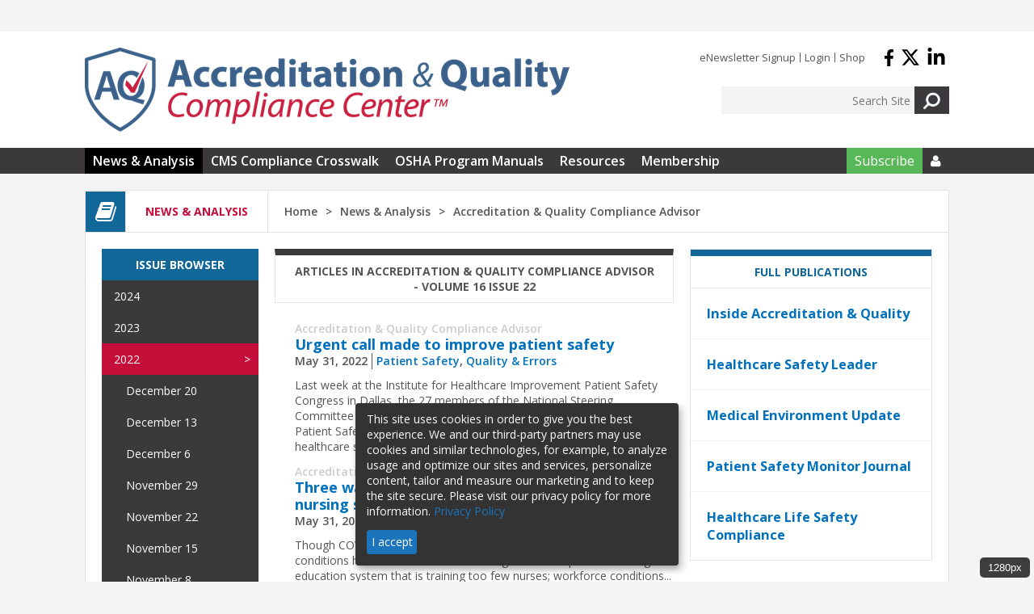

--- FILE ---
content_type: text/html; charset=utf-8
request_url: https://www.accreditationqualitycenter.com/articles/archive?publication=3&volume=16&issue=22
body_size: 9903
content:
<!DOCTYPE html>
  <!--[if IEMobile 7]><html class="no-js ie iem7" lang="en" dir="ltr"><![endif]-->
  <!--[if lte IE 6]><html class="no-js ie lt-ie9 lt-ie8 lt-ie7" lang="en" dir="ltr"><![endif]-->
  <!--[if (IE 7)&(!IEMobile)]><html class="no-js ie lt-ie9 lt-ie8" lang="en" dir="ltr"><![endif]-->
  <!--[if IE 8]><html class="no-js ie lt-ie9" lang="en" dir="ltr"><![endif]-->
  <!--[if (gte IE 9)|(gt IEMobile 7)]><html class="no-js ie" lang="en" dir="ltr" prefix="content: http://purl.org/rss/1.0/modules/content/ dc: http://purl.org/dc/terms/ foaf: http://xmlns.com/foaf/0.1/ og: http://ogp.me/ns# rdfs: http://www.w3.org/2000/01/rdf-schema# sioc: http://rdfs.org/sioc/ns# sioct: http://rdfs.org/sioc/types# skos: http://www.w3.org/2004/02/skos/core# xsd: http://www.w3.org/2001/XMLSchema#"><![endif]-->
  <!--[if !IE]><!--><html class="no-js" lang="en" dir="ltr" prefix="content: http://purl.org/rss/1.0/modules/content/ dc: http://purl.org/dc/terms/ foaf: http://xmlns.com/foaf/0.1/ og: http://ogp.me/ns# rdfs: http://www.w3.org/2000/01/rdf-schema# sioc: http://rdfs.org/sioc/ns# sioct: http://rdfs.org/sioc/types# skos: http://www.w3.org/2004/02/skos/core# xsd: http://www.w3.org/2001/XMLSchema#"><!--<![endif]-->
<head>
  <title>| Accreditation & Quality Compliance Center</title>
  <meta charset="utf-8" />
<link rel="shortcut icon" href="https://www.accreditationqualitycenter.com/sites/accp/files/aqcc.png" type="image/png" />
<link rel="profile" href="http://www.w3.org/1999/xhtml/vocab" />
<meta name="HandheldFriendly" content="true" />
<meta name="MobileOptimized" content="width" />
<meta http-equiv="cleartype" content="on" />
<meta name="viewport" content="width=device-width" />
<meta name="generator" content="Drupal 7 (https://www.drupal.org)" />
<link rel="canonical" href="https://www.accreditationqualitycenter.com/articles/archive" />
<link rel="shortlink" href="https://www.accreditationqualitycenter.com/articles/archive" />
  <script async src=https://pagead2.googlesyndication.com/pagead/js/adsbygoogle.js?client=ca-pub-4412300289738781 crossorigin="anonymous"></script>
  <style>
@import url("https://www.accreditationqualitycenter.com/profiles/hcpro/themes/omega/omega/css/modules/system/system.base.css?t8tdv4");
@import url("https://www.accreditationqualitycenter.com/profiles/hcpro/themes/omega/omega/css/modules/system/system.menus.theme.css?t8tdv4");
@import url("https://www.accreditationqualitycenter.com/profiles/hcpro/themes/omega/omega/css/modules/system/system.messages.theme.css?t8tdv4");
@import url("https://www.accreditationqualitycenter.com/profiles/hcpro/themes/omega/omega/css/modules/system/system.theme.css?t8tdv4");
@import url("https://www.accreditationqualitycenter.com/modules/node/node.css?t8tdv4");
@import url("https://www.accreditationqualitycenter.com/profiles/hcpro/themes/omega/omega/css/modules/field/field.theme.css?t8tdv4");
@import url("https://www.accreditationqualitycenter.com/profiles/hcpro/themes/omega/omega/css/modules/poll/poll.theme.css?t8tdv4");
@import url("https://www.accreditationqualitycenter.com/profiles/hcpro/themes/omega/omega/css/modules/search/search.theme.css?t8tdv4");
@import url("https://www.accreditationqualitycenter.com/profiles/hcpro/modules/contrib/views/css/views.css?t8tdv4");
@import url("https://www.accreditationqualitycenter.com/profiles/hcpro/themes/omega/omega/css/modules/user/user.base.css?t8tdv4");
@import url("https://www.accreditationqualitycenter.com/profiles/hcpro/themes/omega/omega/css/modules/user/user.theme.css?t8tdv4");
@import url("https://www.accreditationqualitycenter.com/profiles/hcpro/modules/contrib/ckeditor/css/ckeditor.css?t8tdv4");
</style>
<style>
@import url("https://www.accreditationqualitycenter.com/profiles/hcpro/modules/contrib/ctools/css/ctools.css?t8tdv4");
@import url("https://www.accreditationqualitycenter.com/profiles/hcpro/modules/contrib/panels/css/panels.css?t8tdv4");
</style>
<style>
@import url("https://www.accreditationqualitycenter.com/profiles/hcpro/themes/omega/omega/css/omega.development.css?t8tdv4");
@import url("https://www.accreditationqualitycenter.com/sites/accp/themes/accp/css/overwrite.css?t8tdv4");
</style>
<link type="text/css" rel="stylesheet" href="https://www.accreditationqualitycenter.com/sites/accp/themes/accp/release/styles/css/hcprobt.hacks.css?t8tdv4" media="all" />
<link type="text/css" rel="stylesheet" href="https://www.accreditationqualitycenter.com/sites/accp/themes/accp/release/styles/css/hcprobt.normalize.css?t8tdv4" media="all" />
<link type="text/css" rel="stylesheet" href="https://www.accreditationqualitycenter.com/sites/accp/themes/accp/release/styles/css/hcprobt.styles.css?t8tdv4" media="all" />
<link type="text/css" rel="stylesheet" href="https://www.accreditationqualitycenter.com/sites/accp/themes/accp/release/styles/css/accp.layout.css?t8tdv4" media="all" />

<!--[if lte IE 8]>
<link type="text/css" rel="stylesheet" href="https://www.accreditationqualitycenter.com/sites/accp/themes/accp/release/styles/css/hcprobt.no-query.css?t8tdv4" media="all" />
<![endif]-->
  <script defer="defer" src="https://www.accreditationqualitycenter.com/sites/accp/files/google_tag/gtm_pr2nck/google_tag.script.js?t8tdv4"></script>
<script src="https://www.accreditationqualitycenter.com/misc/jquery.js?v=1.4.4"></script>
<script src="https://www.accreditationqualitycenter.com/misc/jquery-extend-3.4.0.js?v=1.4.4"></script>
<script src="https://www.accreditationqualitycenter.com/misc/jquery-html-prefilter-3.5.0-backport.js?v=1.4.4"></script>
<script src="https://www.accreditationqualitycenter.com/misc/jquery.once.js?v=1.2"></script>
<script src="https://www.accreditationqualitycenter.com/misc/drupal.js?t8tdv4"></script>
<script src="https://www.accreditationqualitycenter.com/profiles/hcpro/themes/omega/omega/js/no-js.js?t8tdv4"></script>
<script src="https://www.accreditationqualitycenter.com/misc/form-single-submit.js?v=7.105"></script>
<script src="https://www.accreditationqualitycenter.com/profiles/hcpro/modules/contrib/admin_menu/admin_devel/admin_devel.js?t8tdv4"></script>

<!--[if (gte IE 6)&(lte IE 8)]>
<script src="https://www.accreditationqualitycenter.com/sites/accp/themes/accp/libraries/html5shiv/html5shiv.min.js?t8tdv4"></script>
<![endif]-->

<!--[if (gte IE 6)&(lte IE 8)]>
<script src="https://www.accreditationqualitycenter.com/sites/accp/themes/accp/libraries/html5shiv/html5shiv-printshiv.min.js?t8tdv4"></script>
<![endif]-->

<!--[if (gte IE 6)&(lte IE 8)]>
<script src="https://www.accreditationqualitycenter.com/sites/accp/themes/accp/libraries/selectivizr/selectivizr.min.js?t8tdv4"></script>
<![endif]-->

<!--[if (gte IE 6)&(lte IE 8)]>
<script src="https://www.accreditationqualitycenter.com/sites/accp/themes/accp/libraries/respond/respond.min.js?t8tdv4"></script>
<![endif]-->
<script src="https://www.accreditationqualitycenter.com/profiles/hcpro/modules/contrib/better_exposed_filters/better_exposed_filters.js?t8tdv4"></script>
<script src="https://www.accreditationqualitycenter.com/profiles/hcpro/modules/contrib/field_group/field_group.js?t8tdv4"></script>
<script src="https://www.accreditationqualitycenter.com/profiles/hcpro/modules/custom/blr_issue_browser/blr_issue_browser.js?t8tdv4"></script>
<script>var inquiry_site_id =14
    var inquiry_first_name = "";
    var inquiry_last_name = ""; // USER LAST NAME, AS STRING
    var inquiry_email = ""; // USER EMAIL, AS STRING
    var inquiry_company = "";// USER COMPANY, AS STRING
    var inquiry_subscription_type = ""; // USER SUBSCRIPTION TYPE, AS STRING
    var inquiry_top = ""; // TOP VARIABLE, AS STRING
    var inquiry_mid = "articles"; // MID VARIABLE, AS STRING
    var inquiry_low = ""; // LOW VARIABLE, AS STRING
    var inquiry_cc_id = ""; // CC ID, AS INTEGER
    var inquiry_username = ""; // USER USERNAME, AS STRING
    var inquiry_url = "/tools/inquiry";</script>
<script src="https://d1zf5faa59afyn.cloudfront.net/api/js/import.js"></script>
<script src="https://www.accreditationqualitycenter.com/profiles/hcpro/themes/omega/omega/js/omega.indicator.min.js?t8tdv4"></script>
<script>jQuery.extend(Drupal.settings, {"basePath":"\/","pathPrefix":"","setHasJsCookie":0,"better_exposed_filters":{"datepicker":false,"slider":false,"settings":[],"autosubmit":false,"views":{"articles":{"displays":{"page_2":{"filters":{"keywords":{"required":false},"publication":{"required":false},"issue":{"required":false},"volume":{"required":false}}}}}}},"field_group":{"div":"teaser_with_meta"},"urlIsAjaxTrusted":{"\/articles\/archive?publication=3\u0026volume=16\u0026issue=22":true}});</script>
  <script>
    (function(h,o,t,j,a,r){
        h.hj=h.hj||function(){(h.hj.q=h.hj.q||[]).push(arguments)};
        h._hjSettings={hjid:6385698,hjsv:6};
        a=o.getElementsByTagName('head')[0];
        r=o.createElement('script');r.async=1;
        r.src=t+h._hjSettings.hjid+j+h._hjSettings.hjsv;
        a.appendChild(r);
    })(window,document,'https://static.hotjar.com/c/hotjar-','.js?sv=');
</script>
</head>
<body class="html not-front not-logged-in page-articles page-articles-archive section-articles omega-browser-width-indicator">
  <a href="#main-content" class="element-invisible element-focusable">Skip to main content</a>
  <noscript aria-hidden="true"><iframe src="https://www.googletagmanager.com/ns.html?id=GTM-PR2NCK" height="0" width="0" style="display:none;visibility:hidden"></iframe></noscript>
    <div class="l-region l-region--leaderboard-top">
    <div id="block-block-8" class="block block--block block--block-8">
        <div class="block__content">
    <!-- Revive Adserver Hosted edition Asynchronous JS Tag - Generated with Revive Adserver v5.5.1 -->
<ins data-revive-zoneid="19312" data-revive-id="727bec5e09208690b050ccfc6a45d384"></ins>
<script async src="//servedby.revive-adserver.net/asyncjs.php"></script>  </div>
</div>
  </div>
<div class="l-page has-two-sidebars has-sidebar-first has-sidebar-second">
  <header class="l-header" role="banner">
    <div class="l-site-width">
            <div class="l-branding">
                  <a href="/" title="Home" rel="home" class="site-logo"><img src="https://www.accreditationqualitycenter.com/sites/accp/files/aqcc_logo_0.png" alt="Home" /></a>
              </div>
        <div class="l-region l-region--header">
    <nav id="block-menu-menu-header-menu" role="navigation" class="block block--menu block-header-menu block--menu-menu-header-menu">
  <div class="title-wrapper">
              </div>
  <ul class="menu"><li class="first leaf"><a href="https://www.accreditationqualitycenter.com/subscribe-accreditation-insider">eNewsletter Signup</a></li>
<li class="leaf"><a href="/user/login?current=articles/archive">Login</a></li>
<li class="last leaf"><a href="https://hcmarketplace.com/?code=SMACC1ZA1">Shop</a></li>
</ul></nav>
<div id="block-block-1" class="block block--block block-sm block-sm-header block--block-1">
        <div class="block__content">
    <a href="https://www.facebook.com/HcProInc" target="_blank">
  <svg xmlns="http://www.w3.org/2000/svg" viewBox="0 0 320 512" width="13px" style="vertical-align: middle;" class="social-icon">
    <path d="M279.14 288l14.22-92.66h-88.91v-60.13c0-25.35 12.42-50.06 52.24-50.06h40.42V6.26S260.43 0 225.36 0c-73.22 0-121.08 44.38-121.08 124.72v70.62H22.89V288h81.39v224h100.17V288z" fill="black"/>
  </svg>
</a>

<a href="https://twitter.com/HCPro_Inc" target="_blank">
  <svg xmlns="http://www.w3.org/2000/svg" viewBox="0 0 512 512" width="24px" height="24px" style="vertical-align: middle;">
    <path d="M389.2 48h70.6L305.6 224.2 487 464H345L233.7 318.6 106.5 464H35.8L200.7 275.5 26.8 48H172.4L272.9 180.9 389.2 48zM364.4 421.8h39.1L151.1 88h-42L364.4 421.8z" fill="black"/>
  </svg>
</a>

<a href="https://www.linkedin.com/company/hcpro/"" target="_blank">
  <svg xmlns="http://www.w3.org/2000/svg" viewBox="0 0 448 512" width="24px" height="24px" style="vertical-align: middle;">
    <path d="M100.28 448H7.4V148.9h92.88zM53.79 108.1C24.09 108.1 0 83.5 0 53.8a53.79 53.79 0 0 1 107.58 0c0 29.7-24.1 54.3-53.79 54.3zM447.9 448h-92.68V302.4c0-34.7-.7-79.2-48.29-79.2-48.29 0-55.69 37.7-55.69 76.7V448h-92.78V148.9h89.08v40.8h1.3c12.4-23.5 42.69-48.3 87.88-48.3 94 0 111.28 61.9 111.28 142.3V448z" fill="black"/>
  </svg>
</a>  </div>
</div>
<div class="block--search"><div id="block-blr-search-block-blr-search-block-search-block" class="block block--blr-search-block block--blr-search-block-blr-search-block-search-block">
        <div class="block__content">
    <form class="blr-search-block-search-form" action="/articles/archive?publication=3&amp;volume=16&amp;issue=22" method="post" id="blr-search-block-search-form" accept-charset="UTF-8"><div><div class="form-item"><div class="form-item form-type-textfield form-item-search-field">
 <input placeholder="Search Site" type="text" id="edit-search-field" name="search-field" value="" size="60" maxlength="128" class="form-text" />
</div>
</div><input style="display: none" type="submit" id="edit-submit" name="op" value="" class="form-submit" /><input type="image" value="Submit" src="/profiles/hcpro/themes/hcprobt/debug/images/search.png" class="form-submit"><input type="hidden" name="form_build_id" value="form-pL0hzcylyJ5E04krvhjKuw_PzYda7CskPizF-NNyN14" />
<input type="hidden" name="form_id" value="blr_search_block_search_form" />
</div></form>  </div>
</div>
  </div>
    </div>
  </header>

  <div class="l-navigation">
    <div class="l-site-width">
        <div class="l-region l-region--navigation">
    <nav id="block-system-main-menu" role="navigation" class="block block--system block-main-nav block--menu block--system-main-menu">
  <div class="title-wrapper">
        </div>
  <i class="hamburger fa fa-bars fa-2x"></i>
  <ul class="menu"><li class="first expanded active-trail noactive"><a href="/articles" class="active-trail">News &amp; Analysis</a><ul class="menu"><li class="first leaf"><a href="/articles/archive?publication=3" class="active">Accreditation &amp; Quality Compliance Advisor</a></li>
<li class="leaf"><a href="/articles/archive?publication=10" class="active">Mac&#039;s Safety Space</a></li>
<li class="leaf"><a href="/articles/archive?publication=9" class="active">Inside Accreditation &amp; Quality</a></li>
<li class="leaf"><a href="/articles/archive?publication=12" class="active">Healthcare Safety Leader</a></li>
<li class="leaf"><a href="/articles/archive?publication=14" class="active">Medical Environment Update</a></li>
<li class="leaf"><a href="/articles/archive?publication=2" class="active">Patient Safety Monitor Journal</a></li>
<li class="last leaf active-trail"><a href="/articles/archive?publication=13" class="active-trail active">Healthcare Life Safety Compliance</a></li>
</ul></li>
<li class="leaf"><a href="https://www.accreditationqualitycenter.com/cms-compliance-crosswalk-2024">CMS Compliance Crosswalk</a></li>
<li class="leaf"><a href="/resources?type=177">OSHA Program Manuals</a></li>
<li class="expanded noactive"><a href="/resources">Resources</a><ul class="menu"><li class="first leaf"><a href="/accreditation-101">Accreditation 101</a></li>
<li class="leaf"><a href="/resources?type=21">Mock Tracers &amp; Checklists</a></li>
<li class="leaf"><a href="/resources?type=20">E-Books</a></li>
<li class="leaf"><a href="/encyclopedia">Encyclopedia</a></li>
<li class="leaf"><a href="/survey-training-essentials-toolkit">Survey Training Essentials Toolkit</a></li>
<li class="leaf"><a href="/resources?type=22">Webinars</a></li>
<li class="last leaf"><a href="/resources?type=19">Tools</a></li>
</ul></li>
<li class="last expanded"><a href="/membership">Membership</a><ul class="menu"><li class="first leaf"><a href="/membership/become-a-member">Become a Member</a></li>
<li class="leaf"><a href="/faq">FAQs</a></li>
<li class="leaf"><a href="/membership/advisory-board">Advisory Board</a></li>
<li class="leaf"><a href="/membership/sponsorship-opportunities">Sponsorship Opportunities</a></li>
<li class="last leaf"><a href="/contact">Contact Us</a></li>
</ul></li>
</ul></nav>
<nav id="block-system-user-menu" role="navigation" class="block block--system block-main-nav block-user-nav block--menu block--system-user-menu">
  <div class="title-wrapper">
              </div>
  <ul class="menu"><li class="first leaf nav-green"><a href="https://hcmarketplace.com/aqcc?code=SMACC1ZA1">Subscribe</a></li>
<li class="last expanded nav-user nav-icon"><a href="/"></a><ul class="menu"><li class="first last leaf nav-login"><a href="/user/login?current=articles/archive">Log In</a></li>
</ul></li>
</ul></nav>
  </div>
    </div>
  </div>

  <div class="l-section-header">
          <div class="section-title-wrapper section-title-news_&amp;_analysis">
                  <span class="section-subtitle"><span class="section-icon-inner"><i class="fa fa-book fa-2x"></i></span></span>
                <span class="section-title">News &amp; Analysis</span>
        <span class="section-breadcrumbs"><ul class="breadcrumb"><li><a href="/">Home</a></li><li><a href="/articles">News &amp; Analysis</a></li><li>Accreditation & Quality Compliance Advisor</li></ul></span>
      </div>
      </div>

  <div class="l-main">
    <div class="l-masthead">
          </div>
                            
    <div class="clearfix"></div>

    <div class="l-content" role="main">
      <a id="main-content"></a>
      <div class="view view-articles view-id-articles view-display-id-page_2 view-issue-browser view-dom-id-fdb3e9c01b0c35d5f800a342f91b3de4">
            <div class="view-header">
      		<p>Articles in Accreditation &amp; Quality Compliance Advisor - Volume 16 Issue 22</p>

    </div>
  
  
  
      <div class="view-content">
        <div class="views-row views-row-1 views-row-odd views-row-first publication-p-3">
    <div  about="/articles/urgent-call-made-improve-patient-safety" typeof="sioc:Item foaf:Document" class="ds-1col node node--article view-mode-teaser_with_meta teaser node--teaser-with-meta node--article--teaser-with-meta clearfix">
    
  <div class="field field-name-publication-teaser-meta">
<!--span class="listing-icon"><span class="listing-icon-inner"></span></span-->
<span class="publication-name">
Accreditation & Quality Compliance Advisor</span></div><div class="field field-name-title"><h2><a href="/articles/urgent-call-made-improve-patient-safety">Urgent call made to improve patient safety</a></h2></div><div class="group-details field-group-div"><div class="field field-name-post-date">May 31, 2022</div><div class="field field-name-field-category"><a href="/taxonomy/term/11">Patient Safety</a>, <a href="/taxonomy/term/13">Quality &amp; Errors</a></div></div><div class="field field-name-body"><p>Last week at the Institute for Healthcare Improvement Patient Safety Congress in Dallas, the 27 members of the National Steering Committee for Patient Safety (NSC) issued the Declaration to Advance Patient Safety. The NSC features healthcare organizations and healthcare systems; patients,...</p></div></div>

  </div>
  <div class="views-row views-row-2 views-row-even publication-p-2">
    <div  about="/articles/three-ways-coordinated-approach-can-solve-nursing-shortage" typeof="sioc:Item foaf:Document" class="ds-1col node node--article view-mode-teaser_with_meta teaser node--teaser-with-meta node--article--teaser-with-meta clearfix">
    
  <div class="field field-name-publication-teaser-meta">
<!--span class="listing-icon"><span class="listing-icon-inner"></span></span-->
<span class="publication-name">
Accreditation & Quality Compliance Advisor</span></div><div class="field field-name-title"><h2><a href="/articles/three-ways-coordinated-approach-can-solve-nursing-shortage">Three ways a coordinated approach can solve the nursing shortage</a></h2></div><div class="group-details field-group-div"><div class="field field-name-post-date">May 31, 2022</div><div class="field field-name-field-category"><a href="/taxonomy/term/7">Leadership &amp; Finance</a>, <a href="/category/healthcare-staff">Healthcare Staff</a></div></div><div class="field field-name-body"><p><span style="color:rgb(85, 85, 85); font-family:open sans,sans-serif; font-size:14px">Though COVID-19 narrowed the focus on the nursing shortage, other conditions have contributed to it far longer than the pandemic: a higher education system that is training too few nurses; workforce conditions</span>...</p></div></div>

  </div>
  <div class="views-row views-row-3 views-row-odd views-row-last publication-p-1">
    <div  about="/articles/stress-top-stress-tips-managing-ptsd-healthcare-providers" typeof="sioc:Item foaf:Document" class="ds-1col node node--article view-mode-teaser_with_meta teaser node--teaser-with-meta node--article--teaser-with-meta clearfix">
    
  <div class="field field-name-publication-teaser-meta">
<!--span class="listing-icon"><span class="listing-icon-inner"></span></span-->
<span class="publication-name">
Accreditation & Quality Compliance Advisor</span></div><div class="field field-name-title"><h2><a href="/articles/stress-top-stress-tips-managing-ptsd-healthcare-providers">Stress on top of stress: Tips for managing PTSD for healthcare providers</a></h2></div><div class="group-details field-group-div"><div class="field field-name-post-date">May 31, 2022</div><div class="field field-name-field-category"><a href="/category/health-equity">Health Equity</a>, <a href="/category/workplace-safety">Workplace safety</a></div></div><div class="field field-name-body"><p>Events such as the May 14 grocery story shooting in Buffalo, New York, and the May 24 school shooting in Uvalde, Texas, can be triggering for anyone in healthcare—particularly for anyone who has been on the job for any mass casualty event.</p>
<p>Especially after the two long years of dealing...</p></div></div>

  </div>
    </div>
  
  
  
  
  
  
</div>    </div>

      <aside class="l-region l-region--sidebar-first">
    <div id="block-blr-issue-browser-issue-browser" class="block block--blr-issue-browser block-sidebar-menu blr-issue-browser blr-issue-browser block--blr-issue-browser-issue-browser">
      <div class="title-wrapper">
    <h2 class="block__title">Issue Browser</h2>
  </div>
      <div class="block__content">
    <ul><li class='menu-volume '><span class=''>2024</span><ul class='menu-issue'><li class=''><a href='/articles/archive?publication=3&volume=18&issue=16' class=''>April 15</a></li></ul></li><li class='menu-volume '><span class=''>2023</span><ul class='menu-issue'><li class=''><a href='/articles/archive?publication=3&volume=17&issue=50' class=''>December 13</a></li><li class=''><a href='/articles/archive?publication=3&volume=17&issue=44' class=''>October 30</a></li><li class=''><a href='/articles/archive?publication=3&volume=17&issue=43' class=''>October 24</a></li><li class=''><a href='/articles/archive?publication=3&volume=17&issue=42' class=''>October 17</a></li><li class=''><a href='/articles/archive?publication=3&volume=17&issue=41' class=''>October 9</a></li><li class=''><a href='/articles/archive?publication=3&volume=17&issue=39' class=''>September 26</a></li><li class=''><a href='/articles/archive?publication=3&volume=17&issue=38' class=''>September 19</a></li><li class=''><a href='/articles/archive?publication=3&volume=17&issue=37' class=''>September 12</a></li><li class=''><a href='/articles/archive?publication=3&volume=17&issue=36' class=''>September 5</a></li><li class=''><a href='/articles/archive?publication=3&volume=17&issue=35' class=''>August 29</a></li><li class=''><a href='/articles/archive?publication=3&volume=17&issue=34' class=''>August 22</a></li><li class=''><a href='/articles/archive?publication=3&volume=17&issue=33' class=''>August 15</a></li><li class=''><a href='/articles/archive?publication=3&volume=17&issue=32' class=''>August 8</a></li><li class=''><a href='/articles/archive?publication=3&volume=17&issue=31' class=''>July 25</a></li><li class=''><a href='/articles/archive?publication=3&volume=17&issue=30' class=''>July 25</a></li><li class=''><a href='/articles/archive?publication=3&volume=17&issue=29' class=''>July 18</a></li><li class=''><a href='/articles/archive?publication=3&volume=17&issue=28' class=''>July 11</a></li><li class=''><a href='/articles/archive?publication=3&volume=17&issue=27' class=''>July 5</a></li><li class=''><a href='/articles/archive?publication=3&volume=17&issue=26' class=''>June 27</a></li><li class=''><a href='/articles/archive?publication=3&volume=17&issue=25' class=''>June 20</a></li><li class=''><a href='/articles/archive?publication=3&volume=17&issue=24' class=''>June 13</a></li><li class=''><a href='/articles/archive?publication=3&volume=17&issue=23' class=''>June 6</a></li><li class=''><a href='/articles/archive?publication=3&volume=17&issue=22' class=''>May 30</a></li><li class=''><a href='/articles/archive?publication=3&volume=17&issue=21' class=''>May 23</a></li><li class=''><a href='/articles/archive?publication=3&volume=17&issue=20' class=''>May 16</a></li><li class=''><a href='/articles/archive?publication=3&volume=17&issue=19' class=''>May 9</a></li><li class=''><a href='/articles/archive?publication=3&volume=17&issue=18' class=''>May 2</a></li><li class=''><a href='/articles/archive?publication=3&volume=17&issue=17' class=''>April 25</a></li><li class=''><a href='/articles/archive?publication=3&volume=17&issue=16' class=''>April 18</a></li><li class=''><a href='/articles/archive?publication=3&volume=17&issue=15' class=''>April 11</a></li><li class=''><a href='/articles/archive?publication=3&volume=17&issue=14' class=''>April 4</a></li><li class=''><a href='/articles/archive?publication=3&volume=17&issue=13' class=''>March 28</a></li><li class=''><a href='/articles/archive?publication=3&volume=17&issue=12' class=''>March 21</a></li><li class=''><a href='/articles/archive?publication=3&volume=17&issue=11' class=''>March 14</a></li><li class=''><a href='/articles/archive?publication=3&volume=17&issue=10' class=''>March 7</a></li><li class=''><a href='/articles/archive?publication=3&volume=17&issue=9' class=''>February 28</a></li><li class=''><a href='/articles/archive?publication=3&volume=17&issue=8' class=''>February 21</a></li><li class=''><a href='/articles/archive?publication=3&volume=17&issue=7' class=''>February 14</a></li><li class=''><a href='/articles/archive?publication=3&volume=17&issue=6' class=''>February 7</a></li><li class=''><a href='/articles/archive?publication=3&volume=17&issue=5' class=''>January 31</a></li><li class=''><a href='/articles/archive?publication=3&volume=17&issue=4' class=''>January 24</a></li><li class=''><a href='/articles/archive?publication=3&volume=17&issue=3' class=''>January 17</a></li><li class=''><a href='/articles/archive?publication=3&volume=17&issue=2' class=''>January 10</a></li><li class=''><a href='/articles/archive?publication=3&volume=17&issue=1' class=''>January 3</a></li></ul></li><li class='menu-volume active'><span class='active'>2022</span><ul class='menu-issue'><li class=''><a href='/articles/archive?publication=3&volume=16&issue=52' class=''>December 20</a></li><li class=''><a href='/articles/archive?publication=3&volume=16&issue=51' class=''>December 13</a></li><li class=''><a href='/articles/archive?publication=3&volume=16&issue=50' class=''>December 6</a></li><li class=''><a href='/articles/archive?publication=3&volume=16&issue=49' class=''>November 29</a></li><li class=''><a href='/articles/archive?publication=3&volume=16&issue=48' class=''>November 22</a></li><li class=''><a href='/articles/archive?publication=3&volume=16&issue=47' class=''>November 15</a></li><li class=''><a href='/articles/archive?publication=3&volume=16&issue=46' class=''>November 8</a></li><li class=''><a href='/articles/archive?publication=3&volume=16&issue=45' class=''>November 1</a></li><li class=''><a href='/articles/archive?publication=3&volume=16&issue=44' class=''>October 25</a></li><li class=''><a href='/articles/archive?publication=3&volume=16&issue=43' class=''>October 18</a></li><li class=''><a href='/articles/archive?publication=3&volume=16&issue=42' class=''>October 13</a></li><li class=''><a href='/articles/archive?publication=3&volume=16&issue=41' class=''>October 11</a></li><li class=''><a href='/articles/archive?publication=3&volume=16&issue=40' class=''>October 4</a></li><li class=''><a href='/articles/archive?publication=3&volume=16&issue=39' class=''>September 27</a></li><li class=''><a href='/articles/archive?publication=3&volume=16&issue=38' class=''>September 20</a></li><li class=''><a href='/articles/archive?publication=3&volume=16&issue=37' class=''>September 13</a></li><li class=''><a href='/articles/archive?publication=3&volume=16&issue=36' class=''>September 6</a></li><li class=''><a href='/articles/archive?publication=3&volume=16&issue=35' class=''>August 30</a></li><li class=''><a href='/articles/archive?publication=3&volume=16&issue=34' class=''>August 23</a></li><li class=''><a href='/articles/archive?publication=3&volume=16&issue=33' class=''>August 16</a></li><li class=''><a href='/articles/archive?publication=3&volume=16&issue=32' class=''>August 9</a></li><li class=''><a href='/articles/archive?publication=3&volume=16&issue=31' class=''>August 2</a></li><li class=''><a href='/articles/archive?publication=3&volume=16&issue=30' class=''>July 26</a></li><li class=''><a href='/articles/archive?publication=3&volume=16&issue=29' class=''>July 19</a></li><li class=''><a href='/articles/archive?publication=3&volume=16&issue=28' class=''>July 12</a></li><li class=''><a href='/articles/archive?publication=3&volume=16&issue=27' class=''>July 5</a></li><li class=''><a href='/articles/archive?publication=3&volume=16&issue=26' class=''>June 28</a></li><li class=''><a href='/articles/archive?publication=3&volume=16&issue=24' class=''>June 14</a></li><li class=''><a href='/articles/archive?publication=3&volume=16&issue=23' class=''>June 7</a></li><li class='active'><a href='/articles/archive?publication=3&volume=16&issue=22' class='active'>May 31</a></li><li class=''><a href='/articles/archive?publication=3&volume=16&issue=21' class=''>May 24</a></li><li class=''><a href='/articles/archive?publication=3&volume=16&issue=20' class=''>May 17</a></li><li class=''><a href='/articles/archive?publication=3&volume=16&issue=19' class=''>May 10</a></li><li class=''><a href='/articles/archive?publication=3&volume=16&issue=18' class=''>May 3</a></li><li class=''><a href='/articles/archive?publication=3&volume=16&issue=17' class=''>April 26</a></li><li class=''><a href='/articles/archive?publication=3&volume=16&issue=16' class=''>April 19</a></li><li class=''><a href='/articles/archive?publication=3&volume=16&issue=15' class=''>April 12</a></li><li class=''><a href='/articles/archive?publication=3&volume=16&issue=14' class=''>April 5</a></li><li class=''><a href='/articles/archive?publication=3&volume=16&issue=13' class=''>March 29</a></li><li class=''><a href='/articles/archive?publication=3&volume=16&issue=12' class=''>March 22</a></li><li class=''><a href='/articles/archive?publication=3&volume=16&issue=11' class=''>March 15</a></li><li class=''><a href='/articles/archive?publication=3&volume=16&issue=10' class=''>March 8</a></li><li class=''><a href='/articles/archive?publication=3&volume=16&issue=9' class=''>March 1</a></li><li class=''><a href='/articles/archive?publication=3&volume=16&issue=8' class=''>February 22</a></li><li class=''><a href='/articles/archive?publication=3&volume=16&issue=7' class=''>February 15</a></li><li class=''><a href='/articles/archive?publication=3&volume=16&issue=6' class=''>February 8</a></li><li class=''><a href='/articles/archive?publication=3&volume=16&issue=5' class=''>February 1</a></li><li class=''><a href='/articles/archive?publication=3&volume=16&issue=4' class=''>January 25</a></li><li class=''><a href='/articles/archive?publication=3&volume=16&issue=3' class=''>January 18</a></li><li class=''><a href='/articles/archive?publication=3&volume=16&issue=2' class=''>January 11</a></li><li class=''><a href='/articles/archive?publication=3&volume=16&issue=1' class=''>January 4</a></li></ul></li><li class='menu-volume '><span class=''>2021</span><ul class='menu-issue'><li class=''><a href='/articles/archive?publication=3&volume=15&issue=51' class=''>December 28</a></li><li class=''><a href='/articles/archive?publication=3&volume=15&issue=50' class=''>December 21</a></li><li class=''><a href='/articles/archive?publication=3&volume=15&issue=49' class=''>December 14</a></li><li class=''><a href='/articles/archive?publication=3&volume=15&issue=48' class=''>December 7</a></li><li class=''><a href='/articles/archive?publication=3&volume=15&issue=47' class=''>November 30</a></li><li class=''><a href='/articles/archive?publication=3&volume=15&issue=46' class=''>November 23</a></li><li class=''><a href='/articles/archive?publication=3&volume=15&issue=45' class=''>November 16</a></li><li class=''><a href='/articles/archive?publication=3&volume=15&issue=44' class=''>November 4</a></li><li class=''><a href='/articles/archive?publication=3&volume=15&issue=43' class=''>November 2</a></li><li class=''><a href='/articles/archive?publication=3&volume=15&issue=42' class=''>October 26</a></li><li class=''><a href='/articles/archive?publication=3&volume=15&issue=41' class=''>October 19</a></li><li class=''><a href='/articles/archive?publication=3&volume=15&issue=40' class=''>October 5</a></li><li class=''><a href='/articles/archive?publication=3&volume=15&issue=39' class=''>September 28</a></li><li class=''><a href='/articles/archive?publication=3&volume=15&issue=38' class=''>September 21</a></li><li class=''><a href='/articles/archive?publication=3&volume=15&issue=37' class=''>September 14</a></li><li class=''><a href='/articles/archive?publication=3&volume=15&issue=36' class=''>September 7</a></li><li class=''><a href='/articles/archive?publication=3&volume=15&issue=35' class=''>August 31</a></li><li class=''><a href='/articles/archive?publication=3&volume=15&issue=34' class=''>August 24</a></li><li class=''><a href='/articles/archive?publication=3&volume=15&issue=33' class=''>August 17</a></li><li class=''><a href='/articles/archive?publication=3&volume=15&issue=32' class=''>August 10</a></li><li class=''><a href='/articles/archive?publication=3&volume=15&issue=31' class=''>August 3</a></li><li class=''><a href='/articles/archive?publication=3&volume=15&issue=30' class=''>July 27</a></li><li class=''><a href='/articles/archive?publication=3&volume=15&issue=29' class=''>July 20</a></li><li class=''><a href='/articles/archive?publication=3&volume=15&issue=28' class=''>July 13</a></li><li class=''><a href='/articles/archive?publication=3&volume=15&issue=27' class=''>July 6</a></li><li class=''><a href='/articles/archive?publication=3&volume=15&issue=26' class=''>June 29</a></li><li class=''><a href='/articles/archive?publication=3&volume=15&issue=25' class=''>June 22</a></li><li class=''><a href='/articles/archive?publication=3&volume=15&issue=24' class=''>June 15</a></li><li class=''><a href='/articles/archive?publication=3&volume=15&issue=23' class=''>June 8</a></li><li class=''><a href='/articles/archive?publication=3&volume=15&issue=22' class=''>June 1</a></li><li class=''><a href='/articles/archive?publication=3&volume=15&issue=21' class=''>May 25</a></li><li class=''><a href='/articles/archive?publication=3&volume=15&issue=20' class=''>May 18</a></li><li class=''><a href='/articles/archive?publication=3&volume=15&issue=19' class=''>May 11</a></li><li class=''><a href='/articles/archive?publication=3&volume=15&issue=18' class=''>May 4</a></li><li class=''><a href='/articles/archive?publication=3&volume=15&issue=17' class=''>April 27</a></li><li class=''><a href='/articles/archive?publication=3&volume=15&issue=16' class=''>April 20</a></li><li class=''><a href='/articles/archive?publication=3&volume=15&issue=15' class=''>April 13</a></li><li class=''><a href='/articles/archive?publication=3&volume=15&issue=14' class=''>April 6</a></li><li class=''><a href='/articles/archive?publication=3&volume=15&issue=13' class=''>March 30</a></li><li class=''><a href='/articles/archive?publication=3&volume=15&issue=12' class=''>March 23</a></li><li class=''><a href='/articles/archive?publication=3&volume=15&issue=11' class=''>March 16</a></li><li class=''><a href='/articles/archive?publication=3&volume=15&issue=10' class=''>March 9</a></li><li class=''><a href='/articles/archive?publication=3&volume=15&issue=9' class=''>March 2</a></li><li class=''><a href='/articles/archive?publication=3&volume=15&issue=8' class=''>February 23</a></li><li class=''><a href='/articles/archive?publication=3&volume=15&issue=7' class=''>February 16</a></li><li class=''><a href='/articles/archive?publication=3&volume=15&issue=6' class=''>February 9</a></li><li class=''><a href='/articles/archive?publication=3&volume=15&issue=5' class=''>February 2</a></li><li class=''><a href='/articles/archive?publication=3&volume=15&issue=4' class=''>January 26</a></li><li class=''><a href='/articles/archive?publication=3&volume=15&issue=3' class=''>January 19</a></li><li class=''><a href='/articles/archive?publication=3&volume=15&issue=2' class=''>January 12</a></li><li class=''><a href='/articles/archive?publication=3&volume=15&issue=1' class=''>January 5</a></li></ul></li><li class='menu-volume '><span class=''>2020</span><ul class='menu-issue'><li class=''><a href='/articles/archive?publication=3&volume=14&issue=53' class=''>December 29</a></li><li class=''><a href='/articles/archive?publication=3&volume=14&issue=52' class=''>December 22</a></li><li class=''><a href='/articles/archive?publication=3&volume=14&issue=51' class=''>December 15</a></li><li class=''><a href='/articles/archive?publication=3&volume=14&issue=50' class=''>December 8</a></li><li class=''><a href='/articles/archive?publication=3&volume=14&issue=49' class=''>December 1</a></li><li class=''><a href='/articles/archive?publication=3&volume=14&issue=48' class=''>November 24</a></li><li class=''><a href='/articles/archive?publication=3&volume=14&issue=47' class=''>November 17</a></li><li class=''><a href='/articles/archive?publication=3&volume=14&issue=46' class=''>November 10</a></li><li class=''><a href='/articles/archive?publication=3&volume=14&issue=45' class=''>November 3</a></li><li class=''><a href='/articles/archive?publication=3&volume=14&issue=44' class=''>October 27</a></li><li class=''><a href='/articles/archive?publication=3&volume=14&issue=43' class=''>October 20</a></li><li class=''><a href='/articles/archive?publication=3&volume=14&issue=42' class=''>October 13</a></li><li class=''><a href='/articles/archive?publication=3&volume=14&issue=41' class=''>October 6</a></li><li class=''><a href='/articles/archive?publication=3&volume=14&issue=40' class=''>September 29</a></li><li class=''><a href='/articles/archive?publication=3&volume=14&issue=39' class=''>September 18</a></li><li class=''><a href='/articles/archive?publication=3&volume=14&issue=38' class=''>September 10</a></li><li class=''><a href='/articles/archive?publication=3&volume=14&issue=37' class=''>September 3</a></li><li class=''><a href='/articles/archive?publication=3&volume=14&issue=36' class=''>August 20</a></li><li class=''><a href='/articles/archive?publication=3&volume=14&issue=35' class=''>August 25</a></li><li class=''><a href='/articles/archive?publication=3&volume=14&issue=34' class=''>August 18</a></li><li class=''><a href='/articles/archive?publication=3&volume=14&issue=33' class=''>August 11</a></li><li class=''><a href='/articles/archive?publication=3&volume=14&issue=32' class=''>August 4</a></li><li class=''><a href='/articles/archive?publication=3&volume=14&issue=31' class=''>July 28</a></li><li class=''><a href='/articles/archive?publication=3&volume=14&issue=30' class=''>July 21</a></li><li class=''><a href='/articles/archive?publication=3&volume=14&issue=29' class=''>July 14</a></li><li class=''><a href='/articles/archive?publication=3&volume=14&issue=28' class=''>July 7</a></li><li class=''><a href='/articles/archive?publication=3&volume=14&issue=27' class=''>June 30</a></li><li class=''><a href='/articles/archive?publication=3&volume=14&issue=26' class=''>June 22</a></li><li class=''><a href='/articles/archive?publication=3&volume=14&issue=25' class=''>June 16</a></li><li class=''><a href='/articles/archive?publication=3&volume=14&issue=24' class=''>June 9</a></li><li class=''><a href='/articles/archive?publication=3&volume=14&issue=23' class=''>June 2</a></li><li class=''><a href='/articles/archive?publication=3&volume=14&issue=22' class=''>May 26</a></li><li class=''><a href='/articles/archive?publication=3&volume=14&issue=21' class=''>May 13</a></li><li class=''><a href='/articles/archive?publication=3&volume=14&issue=20' class=''>May 12</a></li><li class=''><a href='/articles/archive?publication=3&volume=14&issue=19' class=''>May 5</a></li><li class=''><a href='/articles/archive?publication=3&volume=14&issue=18' class=''>April 27</a></li><li class=''><a href='/articles/archive?publication=3&volume=14&issue=17' class=''>April 21</a></li><li class=''><a href='/articles/archive?publication=3&volume=14&issue=16' class=''>April 14</a></li><li class=''><a href='/articles/archive?publication=3&volume=14&issue=15' class=''>April 7</a></li><li class=''><a href='/articles/archive?publication=3&volume=14&issue=14' class=''>March 31</a></li><li class=''><a href='/articles/archive?publication=3&volume=14&issue=13' class=''>March 24</a></li><li class=''><a href='/articles/archive?publication=3&volume=14&issue=12' class=''>March 17</a></li><li class=''><a href='/articles/archive?publication=3&volume=14&issue=11' class=''>March 10</a></li><li class=''><a href='/articles/archive?publication=3&volume=14&issue=10' class=''>March 3</a></li><li class=''><a href='/articles/archive?publication=3&volume=14&issue=9' class=''>February 25</a></li><li class=''><a href='/articles/archive?publication=3&volume=14&issue=8' class=''>February 18</a></li><li class=''><a href='/articles/archive?publication=3&volume=14&issue=7' class=''>February 11</a></li><li class=''><a href='/articles/archive?publication=3&volume=14&issue=6' class=''>February 4</a></li><li class=''><a href='/articles/archive?publication=3&volume=14&issue=5' class=''>January 28</a></li><li class=''><a href='/articles/archive?publication=3&volume=14&issue=4' class=''>January 21</a></li><li class=''><a href='/articles/archive?publication=3&volume=14&issue=3' class=''>January 14</a></li><li class=''><a href='/articles/archive?publication=3&volume=14&issue=2' class=''>January 7</a></li><li class=''><a href='/articles/archive?publication=3&volume=14&issue=1' class=''>January 2</a></li></ul></li><li class='menu-volume '><span class=''>2019</span><ul class='menu-issue'><li class=''><a href='/articles/archive?publication=3&volume=13&issue=54' class=''>December 23</a></li><li class=''><a href='/articles/archive?publication=3&volume=13&issue=53' class=''>December 17</a></li><li class=''><a href='/articles/archive?publication=3&volume=13&issue=52' class=''>December 10</a></li><li class=''><a href='/articles/archive?publication=3&volume=13&issue=51' class=''>December 3</a></li><li class=''><a href='/articles/archive?publication=3&volume=13&issue=50' class=''>November 26</a></li><li class=''><a href='/articles/archive?publication=3&volume=13&issue=49' class=''>November 19</a></li><li class=''><a href='/articles/archive?publication=3&volume=13&issue=48' class=''>November 11</a></li><li class=''><a href='/articles/archive?publication=3&volume=13&issue=47' class=''>November 5</a></li><li class=''><a href='/articles/archive?publication=3&volume=13&issue=46' class=''>October 29</a></li><li class=''><a href='/articles/archive?publication=3&volume=13&issue=45' class=''>October 22</a></li><li class=''><a href='/articles/archive?publication=3&volume=13&issue=44' class=''>October 15</a></li><li class=''><a href='/articles/archive?publication=3&volume=13&issue=43' class=''>October 8</a></li><li class=''><a href='/articles/archive?publication=3&volume=13&issue=42' class=''>October 1</a></li><li class=''><a href='/articles/archive?publication=3&volume=13&issue=41' class=''>September 24</a></li><li class=''><a href='/articles/archive?publication=3&volume=13&issue=40' class=''>September 17</a></li><li class=''><a href='/articles/archive?publication=3&volume=13&issue=39' class=''>September 10</a></li><li class=''><a href='/articles/archive?publication=3&volume=13&issue=38' class=''>September 3</a></li><li class=''><a href='/articles/archive?publication=3&volume=13&issue=37' class=''>August 27</a></li><li class=''><a href='/articles/archive?publication=3&volume=13&issue=36' class=''>August 20</a></li><li class=''><a href='/articles/archive?publication=3&volume=13&issue=35' class=''>August 13</a></li><li class=''><a href='/articles/archive?publication=3&volume=13&issue=34' class=''>August 6</a></li><li class=''><a href='/articles/archive?publication=3&volume=13&issue=33' class=''>July 30</a></li><li class=''><a href='/articles/archive?publication=3&volume=13&issue=32' class=''>July 23</a></li><li class=''><a href='/articles/archive?publication=3&volume=13&issue=31' class=''>July 16</a></li><li class=''><a href='/articles/archive?publication=3&volume=13&issue=30' class=''>July 9</a></li><li class=''><a href='/articles/archive?publication=3&volume=13&issue=29' class=''>July 2</a></li><li class=''><a href='/articles/archive?publication=3&volume=13&issue=28' class=''>June 25</a></li><li class=''><a href='/articles/archive?publication=3&volume=13&issue=27' class=''>June 25</a></li><li class=''><a href='/articles/archive?publication=3&volume=13&issue=26' class=''>June 18</a></li><li class=''><a href='/articles/archive?publication=3&volume=13&issue=25' class=''>June 10</a></li><li class=''><a href='/articles/archive?publication=3&volume=13&issue=24' class=''>June 25</a></li><li class=''><a href='/articles/archive?publication=3&volume=13&issue=23' class=''>June 4</a></li><li class=''><a href='/articles/archive?publication=3&volume=13&issue=22' class=''>May 23</a></li><li class=''><a href='/articles/archive?publication=3&volume=13&issue=21' class=''>May 20</a></li><li class=''><a href='/articles/archive?publication=3&volume=13&issue=20' class=''>May 13</a></li><li class=''><a href='/articles/archive?publication=3&volume=13&issue=19' class=''>May 7</a></li><li class=''><a href='/articles/archive?publication=3&volume=13&issue=18' class=''>April 23</a></li><li class=''><a href='/articles/archive?publication=3&volume=13&issue=16' class=''>April 16</a></li><li class=''><a href='/articles/archive?publication=3&volume=13&issue=15' class=''>April 9</a></li><li class=''><a href='/articles/archive?publication=3&volume=13&issue=14' class=''>April 2</a></li><li class=''><a href='/articles/archive?publication=3&volume=13&issue=13' class=''>March 26</a></li><li class=''><a href='/articles/archive?publication=3&volume=13&issue=12' class=''>March 19</a></li><li class=''><a href='/articles/archive?publication=3&volume=13&issue=11' class=''>March 12</a></li><li class=''><a href='/articles/archive?publication=3&volume=13&issue=10' class=''>March 5</a></li><li class=''><a href='/articles/archive?publication=3&volume=13&issue=9' class=''>February 26</a></li><li class=''><a href='/articles/archive?publication=3&volume=13&issue=8' class=''>February 19</a></li><li class=''><a href='/articles/archive?publication=3&volume=13&issue=7' class=''>February 12</a></li><li class=''><a href='/articles/archive?publication=3&volume=13&issue=6' class=''>February 5</a></li><li class=''><a href='/articles/archive?publication=3&volume=13&issue=5' class=''>January 29</a></li><li class=''><a href='/articles/archive?publication=3&volume=13&issue=4' class=''>January 22</a></li><li class=''><a href='/articles/archive?publication=3&volume=13&issue=3' class=''>January 15</a></li><li class=''><a href='/articles/archive?publication=3&volume=13&issue=2' class=''>January 8</a></li><li class=''><a href='/articles/archive?publication=3&volume=13&issue=1' class=''>January 2</a></li></ul></li><li class='menu-volume '><span class=''>2018</span><ul class='menu-issue'><li class=''><a href='/articles/archive?publication=3&volume=12&issue=53' class=''>December 27</a></li><li class=''><a href='/articles/archive?publication=3&volume=12&issue=52' class=''>December 18</a></li><li class=''><a href='/articles/archive?publication=3&volume=12&issue=51' class=''>December 11</a></li><li class=''><a href='/articles/archive?publication=3&volume=12&issue=50' class=''>December 4</a></li><li class=''><a href='/articles/archive?publication=3&volume=12&issue=49' class=''>July 16</a></li><li class=''><a href='/articles/archive?publication=3&volume=12&issue=48' class=''>November 20</a></li><li class=''><a href='/articles/archive?publication=3&volume=12&issue=47' class=''>November 13</a></li><li class=''><a href='/articles/archive?publication=3&volume=12&issue=46' class=''>November 6</a></li><li class=''><a href='/articles/archive?publication=3&volume=12&issue=45' class=''>October 30</a></li><li class=''><a href='/articles/archive?publication=3&volume=12&issue=44' class=''>October 23</a></li><li class=''><a href='/articles/archive?publication=3&volume=12&issue=43' class=''>October 16</a></li><li class=''><a href='/articles/archive?publication=3&volume=12&issue=42' class=''>October 9</a></li><li class=''><a href='/articles/archive?publication=3&volume=12&issue=41' class=''>October 2</a></li><li class=''><a href='/articles/archive?publication=3&volume=12&issue=40' class=''>September 25</a></li><li class=''><a href='/articles/archive?publication=3&volume=12&issue=39' class=''>September 18</a></li><li class=''><a href='/articles/archive?publication=3&volume=12&issue=38' class=''>September 11</a></li><li class=''><a href='/articles/archive?publication=3&volume=12&issue=37' class=''>September 4</a></li><li class=''><a href='/articles/archive?publication=3&volume=12&issue=36' class=''>August 28</a></li><li class=''><a href='/articles/archive?publication=3&volume=12&issue=35' class=''>August 21</a></li><li class=''><a href='/articles/archive?publication=3&volume=12&issue=34' class=''>August 14</a></li><li class=''><a href='/articles/archive?publication=3&volume=12&issue=33' class=''>August 7</a></li><li class=''><a href='/articles/archive?publication=3&volume=12&issue=32' class=''>July 31</a></li><li class=''><a href='/articles/archive?publication=3&volume=12&issue=31' class=''>July 24</a></li><li class=''><a href='/articles/archive?publication=3&volume=12&issue=30' class=''>July 17</a></li><li class=''><a href='/articles/archive?publication=3&volume=12&issue=28' class=''>July 10</a></li><li class=''><a href='/articles/archive?publication=3&volume=12&issue=27' class=''>July 3</a></li><li class=''><a href='/articles/archive?publication=3&volume=12&issue=25' class=''>June 26</a></li><li class=''><a href='/articles/archive?publication=3&volume=12&issue=24' class=''>June 19</a></li><li class=''><a href='/articles/archive?publication=3&volume=12&issue=23' class=''>June 12</a></li><li class=''><a href='/articles/archive?publication=3&volume=12&issue=22' class=''>June 5</a></li><li class=''><a href='/articles/archive?publication=3&volume=12&issue=21' class=''>May 29</a></li><li class=''><a href='/articles/archive?publication=3&volume=12&issue=20' class=''>May 15</a></li><li class=''><a href='/articles/archive?publication=3&volume=12&issue=19' class=''>May 8</a></li><li class=''><a href='/articles/archive?publication=3&volume=12&issue=18' class=''>May 1</a></li><li class=''><a href='/articles/archive?publication=3&volume=12&issue=17' class=''>April 24</a></li><li class=''><a href='/articles/archive?publication=3&volume=12&issue=16' class=''>April 17</a></li><li class=''><a href='/articles/archive?publication=3&volume=12&issue=15' class=''>April 10</a></li><li class=''><a href='/articles/archive?publication=3&volume=12&issue=14' class=''>April 3</a></li><li class=''><a href='/articles/archive?publication=3&volume=12&issue=13' class=''>March 27</a></li><li class=''><a href='/articles/archive?publication=3&volume=12&issue=12' class=''>March 20</a></li><li class=''><a href='/articles/archive?publication=3&volume=12&issue=11' class=''>March 13</a></li><li class=''><a href='/articles/archive?publication=3&volume=12&issue=10' class=''>March 6</a></li><li class=''><a href='/articles/archive?publication=3&volume=12&issue=9' class=''>February 27</a></li><li class=''><a href='/articles/archive?publication=3&volume=12&issue=8' class=''>February 20</a></li><li class=''><a href='/articles/archive?publication=3&volume=12&issue=7' class=''>February 13</a></li><li class=''><a href='/articles/archive?publication=3&volume=12&issue=6' class=''>February 6</a></li><li class=''><a href='/articles/archive?publication=3&volume=12&issue=5' class=''>January 30</a></li><li class=''><a href='/articles/archive?publication=3&volume=12&issue=4' class=''>January 23</a></li><li class=''><a href='/articles/archive?publication=3&volume=12&issue=3' class=''>January 16</a></li><li class=''><a href='/articles/archive?publication=3&volume=12&issue=2' class=''>January 9</a></li><li class=''><a href='/articles/archive?publication=3&volume=12&issue=1' class=''>January 2</a></li></ul></li><li class='menu-volume '><span class=''>2017</span><ul class='menu-issue'><li class=''><a href='/articles/archive?publication=3&volume=11&issue=52' class=''>December 26</a></li><li class=''><a href='/articles/archive?publication=3&volume=11&issue=51' class=''>December 19</a></li><li class=''><a href='/articles/archive?publication=3&volume=11&issue=49' class=''>December 12</a></li><li class=''><a href='/articles/archive?publication=3&volume=11&issue=48' class=''>December 5</a></li><li class=''><a href='/articles/archive?publication=3&volume=11&issue=47' class=''>November 28</a></li><li class=''><a href='/articles/archive?publication=3&volume=11&issue=46' class=''>November 21</a></li><li class=''><a href='/articles/archive?publication=3&volume=11&issue=45' class=''>November 14</a></li><li class=''><a href='/articles/archive?publication=3&volume=11&issue=44' class=''>November 7</a></li><li class=''><a href='/articles/archive?publication=3&volume=11&issue=43' class=''>October 31</a></li><li class=''><a href='/articles/archive?publication=3&volume=11&issue=42' class=''>October 24</a></li><li class=''><a href='/articles/archive?publication=3&volume=11&issue=41' class=''>October 17</a></li><li class=''><a href='/articles/archive?publication=3&volume=11&issue=40' class=''>October 10</a></li><li class=''><a href='/articles/archive?publication=3&volume=11&issue=39' class=''>October 3</a></li><li class=''><a href='/articles/archive?publication=3&volume=11&issue=38' class=''>September 26</a></li><li class=''><a href='/articles/archive?publication=3&volume=11&issue=37' class=''>September 19</a></li><li class=''><a href='/articles/archive?publication=3&volume=11&issue=36' class=''>September 12</a></li><li class=''><a href='/articles/archive?publication=3&volume=11&issue=35' class=''>September 6</a></li><li class=''><a href='/articles/archive?publication=3&volume=11&issue=34' class=''>August 29</a></li><li class=''><a href='/articles/archive?publication=3&volume=11&issue=33' class=''>August 22</a></li><li class=''><a href='/articles/archive?publication=3&volume=11&issue=32' class=''>August 15</a></li><li class=''><a href='/articles/archive?publication=3&volume=11&issue=31' class=''>August 8</a></li><li class=''><a href='/articles/archive?publication=3&volume=11&issue=30' class=''>August 1</a></li><li class=''><a href='/articles/archive?publication=3&volume=11&issue=29' class=''>July 25</a></li><li class=''><a href='/articles/archive?publication=3&volume=11&issue=28' class=''>July 18</a></li><li class=''><a href='/articles/archive?publication=3&volume=11&issue=27' class=''>July 11</a></li><li class=''><a href='/articles/archive?publication=3&volume=11&issue=26' class=''>July 6</a></li><li class=''><a href='/articles/archive?publication=3&volume=11&issue=25' class=''>June 27</a></li><li class=''><a href='/articles/archive?publication=3&volume=11&issue=24' class=''>June 20</a></li><li class=''><a href='/articles/archive?publication=3&volume=11&issue=23' class=''>June 13</a></li><li class=''><a href='/articles/archive?publication=3&volume=11&issue=22' class=''>June 6</a></li><li class=''><a href='/articles/archive?publication=3&volume=11&issue=21' class=''>June 6</a></li><li class=''><a href='/articles/archive?publication=3&volume=11&issue=20' class=''>May 23</a></li><li class=''><a href='/articles/archive?publication=3&volume=11&issue=19' class=''>May 16</a></li><li class=''><a href='/articles/archive?publication=3&volume=11&issue=18' class=''>May 9</a></li><li class=''><a href='/articles/archive?publication=3&volume=11&issue=17' class=''>May 2</a></li><li class=''><a href='/articles/archive?publication=3&volume=11&issue=16' class=''>April 18</a></li><li class=''><a href='/articles/archive?publication=3&volume=11&issue=15' class=''>April 11</a></li><li class=''><a href='/articles/archive?publication=3&volume=11&issue=14' class=''>April 4</a></li><li class=''><a href='/articles/archive?publication=3&volume=11&issue=13' class=''>March 28</a></li><li class=''><a href='/articles/archive?publication=3&volume=11&issue=12' class=''>March 21</a></li><li class=''><a href='/articles/archive?publication=3&volume=11&issue=11' class=''>March 14</a></li><li class=''><a href='/articles/archive?publication=3&volume=11&issue=10' class=''>March 7</a></li></ul></li></ul>  </div>
</div>
  </aside>
      <aside class="l-region l-region--sidebar-second">
    <div id="block-block-9" class="block block--block block--block-9">
        <div class="block__content">
    <!-- Revive Adserver Hosted edition Asynchronous JS Tag - Generated with Revive Adserver v5.5.1 -->
<ins data-revive-zoneid="19313" data-revive-id="727bec5e09208690b050ccfc6a45d384"></ins>
<script async src="//servedby.revive-adserver.net/asyncjs.php"></script>  </div>
</div>
<div id="block-block-7" class="block block--block standard-block block-full-issues block--block-7">
      <div class="title-wrapper">
    <h2 class="block__title">Full Publications</h2>
  </div>
      <div class="block__content">
    <div class="full-issue-item">
<h3 style="margin: 0px;"><a href="/articles/archive?publication=9">Inside Accreditation &amp; Quality</a></h3>
</div>
<div class="full-issue-item">
<h3 style="margin: 0px;"><a href="/articles/archive?publication=12">Healthcare Safety Leader</a></h3>
</div>
<div class="full-issue-item">
<h3 style="margin: 0px;"><a href="/articles/archive?publication=14">Medical Environment Update</a></h3>
</div>
<div class="full-issue-item">
<h3 style="margin: 0px;"><a href="/articles/archive?publication=2">Patient Safety Monitor Journal</a></h3>
</div>
<div class="full-issue-item">
<h3 style="margin: 0px;"><a href="/articles/archive?publication=13">Healthcare Life Safety Compliance</a></h3>
</div>

<!--<div class="full-issue-item">
<h3 style="margin: 0px;"><a href="/articles">All News &amp; Analysis</a></h3>
</div>
<div class="full-issue-item">
<h3 style="margin: 0px;"><a href="/articles/archive?publication=3">Accreditation &amp; Quality Compliance Advisor</a></h3>
</div>

<div class="full-issue-item">
<h3 style="margin: 0px;"><a href="/articles/archive?publication=10">Mac's Safety Space</a></h3>
</div>




<div class="full-issue-item">
<h3 style="margin: 0px;"><a href="/articles/archive?publication=1">Briefings on Accreditation &amp; Quality</a></h3>
</div>

<div class="full-issue-item">
<h3 style="margin: 0px;"><a href="/articles/archive?publication=8">Inside the Joint Commission</a></h3>
</div>
-->  </div>
</div>
  </aside>
    <div class="l-content-bottom">
          </div>
  </div>

  <footer class="l-footer" role="contentinfo">
    <div class="l-site-width">
      <div>
        <span class="hcpro-logo"><img src="/sites/accp/themes/accp/release/images/acpro-2023.png" /></span>
	  </div>
        <div class="l-region l-region--footer">
    <div id="block-block-4" class="block block--block block-sm block-sm-footer block--block-4">
        <div class="block__content">
    <a href="https://www.facebook.com/HcProInc" target="_blank">
  <svg xmlns="http://www.w3.org/2000/svg" viewBox="0 0 320 512" width="13px" style="vertical-align: middle;" class="social-icon">
    <path d="M279.14 288l14.22-92.66h-88.91v-60.13c0-25.35 12.42-50.06 52.24-50.06h40.42V6.26S260.43 0 225.36 0c-73.22 0-121.08 44.38-121.08 124.72v70.62H22.89V288h81.39v224h100.17V288z" fill="white"/>
  </svg>
</a>

<a href="https://twitter.com/HCPro_Inc" target="_blank">
  <svg xmlns="http://www.w3.org/2000/svg" viewBox="0 0 512 512" width="24px" height="24px" style="vertical-align: middle;">
    <path d="M389.2 48h70.6L305.6 224.2 487 464H345L233.7 318.6 106.5 464H35.8L200.7 275.5 26.8 48H172.4L272.9 180.9 389.2 48zM364.4 421.8h39.1L151.1 88h-42L364.4 421.8z" fill="white"/>
  </svg>
</a>

<a href="https://www.linkedin.com/company/hcpro/" target="_blank">
  <svg xmlns="http://www.w3.org/2000/svg" viewBox="0 0 448 512" width="24px" height="24px" style="vertical-align: middle;">
    <path d="M100.28 448H7.4V148.9h92.88zM53.79 108.1C24.09 108.1 0 83.5 0 53.8a53.79 53.79 0 0 1 107.58 0c0 29.7-24.1 54.3-53.79 54.3zM447.9 448h-92.68V302.4c0-34.7-.7-79.2-48.29-79.2-48.29 0-55.69 37.7-55.69 76.7V448h-92.78V148.9h89.08v40.8h1.3c12.4-23.5 42.69-48.3 87.88-48.3 94 0 111.28 61.9 111.28 142.3V448z" fill="white"/>
  </svg>
</a>
  </div>
</div>
<nav id="block-menu-menu-footer-menu" role="navigation" class="block block--menu block-footer-menu block--menu-menu-footer-menu">
  <div class="title-wrapper">
              </div>
  <ul class="menu"><li class="first leaf"><a href="/membership">Membership</a></li>
<li class="leaf"><a href="/membership/sponsorship-opportunities">Sponsorship</a></li>
<li class="leaf"><a href="/contact">Contact Us</a></li>
<li class="leaf"><a href="/terms-of-use">Terms of Use</a></li>
<li class="last leaf"><a href="/privacy-policy">Privacy Policy</a></li>
</ul></nav>
  </div>
        <div class="copyright">
          © 2026 HCPro LLC. All rights reserved.
        </div>
    </div>
  </footer>
</div>
  <script src="/profiles/hcpro/themes/hcprobt/js/hcprobt.behaviors.js?t8tdv4"></script>
<script src="https://www.accreditationqualitycenter.com/sites/accp/themes/accp/js/accp.behaviors.js?t8tdv4"></script>
</body>
</html>


--- FILE ---
content_type: text/html; charset=UTF-8
request_url: https://www.accreditationqualitycenter.com/tools/inquiry
body_size: -52
content:
1482277&instance=14

--- FILE ---
content_type: text/html; charset=utf-8
request_url: https://www.google.com/recaptcha/api2/aframe
body_size: 173
content:
<!DOCTYPE HTML><html><head><meta http-equiv="content-type" content="text/html; charset=UTF-8"></head><body><script nonce="fm4kjjGvx0DepxudK5GvGQ">/** Anti-fraud and anti-abuse applications only. See google.com/recaptcha */ try{var clients={'sodar':'https://pagead2.googlesyndication.com/pagead/sodar?'};window.addEventListener("message",function(a){try{if(a.source===window.parent){var b=JSON.parse(a.data);var c=clients[b['id']];if(c){var d=document.createElement('img');d.src=c+b['params']+'&rc='+(localStorage.getItem("rc::a")?sessionStorage.getItem("rc::b"):"");window.document.body.appendChild(d);sessionStorage.setItem("rc::e",parseInt(sessionStorage.getItem("rc::e")||0)+1);localStorage.setItem("rc::h",'1768746242420');}}}catch(b){}});window.parent.postMessage("_grecaptcha_ready", "*");}catch(b){}</script></body></html>

--- FILE ---
content_type: text/css
request_url: https://www.accreditationqualitycenter.com/sites/accp/themes/accp/release/styles/css/accp.layout.css?t8tdv4
body_size: 471
content:
.max-width,.l-site-width,.l-section-header,.l-masthead,.l-main{max-width:1070px;margin:auto}.l-header:after{content:"";display:table;clear:both}.l-header .l-branding{float:left}.l-header .l-region--header{float:right}.l-section-header{margin:20px auto 0}.l-masthead .l-region--masthead{margin:0 0 10px}.front .l-masthead .l-region--masthead{margin-bottom:20px}.l-main{padding:20px;margin:0 auto 20px}.l-main:after{content:"";display:table;clear:both}.l-main .l-content{padding:0 0 20px;clear:both}.front .l-main .l-content{padding:0}@media (min-width: 768px){.has-one-sidebar.has-sidebar-first .l-main .l-content{width:70.83333%;float:right;margin-left:0;margin-right:0;clear:none;padding-right:0}}@media (min-width: 1024px){.has-one-sidebar.has-sidebar-first .l-main .l-content{width:79.16667%;float:right;margin-left:0;margin-right:0;clear:none;padding-right:0}}@media (min-width: 768px){.has-one-sidebar.has-sidebar-second .l-main .l-content{width:70.83333%;float:left;margin-right:-100%;clear:none;padding-right:20px}}@media (min-width: 768px){.has-two-sidebars .l-main .l-content{width:70.83333%;float:right;margin-left:0;margin-right:0;clear:none;padding-right:0}}@media (min-width: 1024px){.has-two-sidebars .l-main .l-content{width:50%;float:left;margin-right:-100%;margin-left:20.83333%;clear:none;padding-right:20px}}@media (min-width: 768px){.l-main .l-region--sidebar-first{width:29.16667%;float:left;margin-right:-100%;clear:none;padding-right:20px}}@media (min-width: 1024px){.l-main .l-region--sidebar-first{width:20.83333%;float:left;margin-right:-100%;clear:none;padding-right:20px}}@media (min-width: 768px){.has-one-sidebar .l-main .l-region--sidebar-second{width:29.16667%;float:right;margin-left:0;margin-right:0;clear:none;padding-right:0}}@media (min-width: 768px){.has-two-sidebars .l-main .l-region--sidebar-second{width:29.16667%;float:left;margin-right:-100%;clear:none;padding-right:20px;clear:left}}@media (min-width: 1024px){.has-two-sidebars .l-main .l-region--sidebar-second{width:29.16667%;float:right;margin-left:0;margin-right:0;clear:none;padding-right:0}}.l-main .tabs--primary,.l-main .messages{clear:both}.l-content-bottom{clear:both}.l-footer-top{background-color:#1c1c1c;padding:14px}.l-footer-top:after{content:"";display:table;clear:both}.hcpro-logo,.dh-logo{max-width:200px}.hcpro-logo img,.dh-logo img{padding-right:10px}


--- FILE ---
content_type: text/css
request_url: https://www.accreditationqualitycenter.com/profiles/hcpro/themes/omega/omega/css/modules/poll/poll.theme.css?t8tdv4
body_size: 212
content:
/**
 * @file
 * Theme for the poll voting form and results display.
 */
/**
 * Poll Results
 */
/* Poll Bars */
.poll-bars__bar {
  height: 1em;
  margin: 1px 0;
  background-color: #ddd;
}
.poll-bars__bar .foreground {
  height: 1em;
  float: left;
  /* LTR */
  background-color: #000;
}

.poll-bars__percent {
  text-align: right;
  /* LTR */
}

/* Poll Total */
.poll-results__total {
  text-align: center;
}

/**
 * Poll Voting Form
 */
.poll-vote-form {
  text-align: center;
}

.poll-vote-form__choices {
  display: table;
  margin: 0 auto;
  text-align: left;
  /* LTR */
}


--- FILE ---
content_type: application/javascript
request_url: https://www.accreditationqualitycenter.com/profiles/hcpro/modules/custom/blr_issue_browser/blr_issue_browser.js?t8tdv4
body_size: 175
content:
(function ($) {

   Drupal.behaviors.issueBrowser = {
     attach: function () {
       $('.blr-issue-browser').once('ib', function () {
         $volMenu = $(this).find('.menu-volume');
         $issueMenu = $(this).find('.menu-issue');
         $(this).find('.menu-volume:not(".active")').find('.menu-issue').hide();

         $volMenu.each( function() {
           $(this).find('span').click( function() {
             $(this).parent().find('.menu-issue').slideToggle(100);
           })
         })


       })
     }
   };

})(jQuery);


--- FILE ---
content_type: application/javascript
request_url: https://d1zf5faa59afyn.cloudfront.net/api/js/import.js
body_size: 905
content:
var inquiry_observer;

if (typeof inquiry_site_id == 'undefined'){
 var inquiry_site_id = 0;
}
if (typeof inquiry_first_name == 'undefined'){
 var inquiry_first_name = '';
}
if (typeof inquiry_last_name == 'undefined'){
 var inquiry_last_name = '';
}
if (typeof inquiry_email == 'undefined'){
 var inquiry_email = '';
}
if (typeof inquiry_company == 'undefined'){
 var inquiry_company = '';
}
if (typeof inquiry_subscription_type == 'undefined'){
 var inquiry_subscription_type = '';
}
if (typeof inquiry_top == 'undefined'){
 var inquiry_top = '';
}
if (typeof inquiry_mid == 'undefined'){
 var inquiry_mid = '';
}
if (typeof inquiry_low == 'undefined'){
 var inquiry_low = '';
}
if (typeof inquiry_c1 == 'undefined'){
 var inquiry_c1 = '';
}
if (typeof inquiry_c2 == 'undefined'){
 var inquiry_c2 = '';
}
if (typeof inquiry_c3 == 'undefined'){
 var inquiry_c3 = '';
}
if (typeof inquiry_c4 == 'undefined'){
 var inquiry_c4 = '';
}
if (typeof inquiry_c5 == 'undefined'){
 var inquiry_c5 = '';
}
if (typeof inquiry_c6 == 'undefined'){
 var inquiry_c6 = '';
}
if (typeof inquiry_c7 == 'undefined'){
 var inquiry_c7 = '';
}
if (typeof inquiry_c8 == 'undefined'){
 var inquiry_c8 = '';
}
if (typeof inquiry_c9 == 'undefined'){
 var inquiry_c9 = '';
}
if (typeof inquiry_c10 == 'undefined'){
 var inquiry_c10 = '';
}
if (typeof inquiry_cc_id == 'undefined'){
 var inquiry_cc_id = '';
}
if (typeof inquiry_cc_parent_id == 'undefined'){
 var inquiry_cc_parent_id = '';
}
if (typeof inquiry_username == 'undefined'){
 var inquiry_username = '';
}
if (typeof inquiry_url == 'undefined'){
 var inquiry_url = '';
}

function simplify_inquiry_maintain(id){
 var xmlhttp; var send; if (window.XMLHttpRequest){ xmlhttp=new XMLHttpRequest(); } else { xmlhttp=new ActiveXObject("Microsoft.XMLHTTP"); }
 xmlhttp.onreadystatechange=function(){ if (xmlhttp.readyState==4 && xmlhttp.status==200){ inquiry_observer = window.setTimeout(function(){ simplify_inquiry_maintain(xmlhttp.responseText)},10000); }}
 xmlhttp.open("POST",("https://d1v834xrsg9kw8.cloudfront.net/api/observer.php"),true); xmlhttp.setRequestHeader("Content-type","application/x-www-form-urlencoded");
 xmlhttp.send("&id=" + id);    
}
function simplify_inquiry_request(user_first_name,user_last_name,user_email,user_company,user_subscription_type,request_top_level,request_mid_level,request_low_level,user_id,user_parent_id,user_username,request_c1,request_c2,request_c3,request_c4,request_c5,request_c6,request_c7,request_c8,request_c9,request_c10){
 window.clearTimeout(inquiry_observer) 
 var xmlhttp; var send; if (window.XMLHttpRequest){ xmlhttp=new XMLHttpRequest(); } else { xmlhttp=new ActiveXObject("Microsoft.XMLHTTP"); }
 xmlhttp.onreadystatechange=function(){ if (xmlhttp.readyState==4 && xmlhttp.status==200){ inquiry_observer = window.setTimeout(function(){ simplify_inquiry_maintain(xmlhttp.responseText)},10000); }}
 xmlhttp.open("POST",(inquiry_url),true); xmlhttp.setRequestHeader("Content-type","application/x-www-form-urlencoded");
 xmlhttp.setRequestHeader("inquiry","1");
 xmlhttp.send("&uf=" + encodeURIComponent(user_first_name) + "&ul=" + encodeURIComponent(user_last_name) + "&ue=" + encodeURIComponent(user_email) + "&uc=" + encodeURIComponent(user_company) + "&us=" + encodeURIComponent(user_subscription_type) + "&r1=" + encodeURIComponent(request_top_level) + "&r2=" + encodeURIComponent(request_mid_level) + "&r3=" + encodeURIComponent(request_low_level) + "&uldap=" + encodeURIComponent(user_username) + "&uccid=" + encodeURIComponent(user_id) + "&uccpid=" + encodeURIComponent(user_parent_id) + "&xu=" + encodeURIComponent(window.location.href) + "&xw=" + screen.width + "&xh=" + screen.height + "&xn=" + navigator.userAgent + "&xc=" + navigator.cookieEnabled + "&xl=" + navigator.language + "&xp=" + navigator.platform + "&c1=" + encodeURIComponent(request_c1) + "&c2=" + encodeURIComponent(request_c2) + "&c3=" + encodeURIComponent(request_c3) + "&c4=" + encodeURIComponent(request_c4) + "&c5=" + encodeURIComponent(request_c5) + "&c6=" + encodeURIComponent(request_c6) + "&c7=" + encodeURIComponent(request_c7) + "&c8=" + encodeURIComponent(request_c8) + "&c9=" + encodeURIComponent(request_c9) + "&c10=" + encodeURIComponent(request_c10));
}
simplify_inquiry_request(
inquiry_first_name
,
inquiry_last_name
,
inquiry_email
,
inquiry_company
,
inquiry_subscription_type
,
inquiry_top
,
inquiry_mid
,
inquiry_low
,
inquiry_cc_id
,
inquiry_cc_parent_id
,
inquiry_username
,
inquiry_c1
,
inquiry_c2
,
inquiry_c3
,
inquiry_c4
,
inquiry_c5
,
inquiry_c6
,
inquiry_c7
,
inquiry_c8
,
inquiry_c9
,
inquiry_c10
);

--- FILE ---
content_type: application/javascript
request_url: https://www.accreditationqualitycenter.com/profiles/hcpro/themes/hcprobt/js/hcprobt.behaviors.js?t8tdv4
body_size: 874
content:
(function ($) {

  Drupal.theme.prototype.fileDownloadButton = function (target) {
    var file = $(target).find('.file');
    var href = file.find('a').attr('href');
    $(file).after('<div class="button"><a download="' + href + '" href="' + href + '">Download</a></div>');
  };

	// Fix bug in MEFIBS -> BEF links do not get click event in additional blocks
	// Replicate BEF functionality for MEFIBS
  Drupal.behaviors.better_exposed_filters_select_as_links_resources = {
    attach: function (context) {

      $('.block-filter-resource-types').find('.bef-select-as-links', context).once(function () {
        // Attach selection toggle and form submit on click to each link.
        $(this).find('a').click(function (event) {
          var $wrapper = $(this).parents('.bef-select-as-links');
          var $options = $wrapper.find('select option');
          // We have to prevent the page load triggered by the links.
          event.preventDefault();
          event.stopPropagation();
          // Un select old select value.
          $wrapper.find('select option').removeAttr('selected');

          // Set the corresponding option inside the select element as selected.
          var link_text = $(this).text();
          var $selected = $options.filter(function () {
            return $(this).text() === link_text;
          });
          $selected.attr('selected', 'selected');
          $wrapper.find('.bef-new-value').val($selected.val());
          $wrapper.find('a').removeClass('active');
          $(this).addClass('active');
          // Submit the form.
          $wrapper.parents('form').find('.views-submit-button *[type=submit]').click();
        });
      });
    }
  };

  Drupal.behaviors.addDownloadButton = {
    attach: function () {
      $('.styled-download').once('button-added', function () {
        //Drupal.theme('fileDownloadButton', '.node--resource.article-detail');
        Drupal.theme('fileDownloadButton', $(this));
      });
    }
  };

  Drupal.behaviors.mobileMenu = {
    attach: function () {
      var $menu = $('.hamburger+.menu');
      $menu.once('menu', function() {
        $menu.find('.expanded > a').click( function(e) {
          if ($('.hamburger:visible').length > 0) {
            e.preventDefault();
            $menu.find('.active').removeClass('active').find('.menu').slideToggle(200);
            $(this).parent().addClass('active').find('.menu').slideToggle(200);
          }
        })
      });
    }
  }

})(jQuery);
